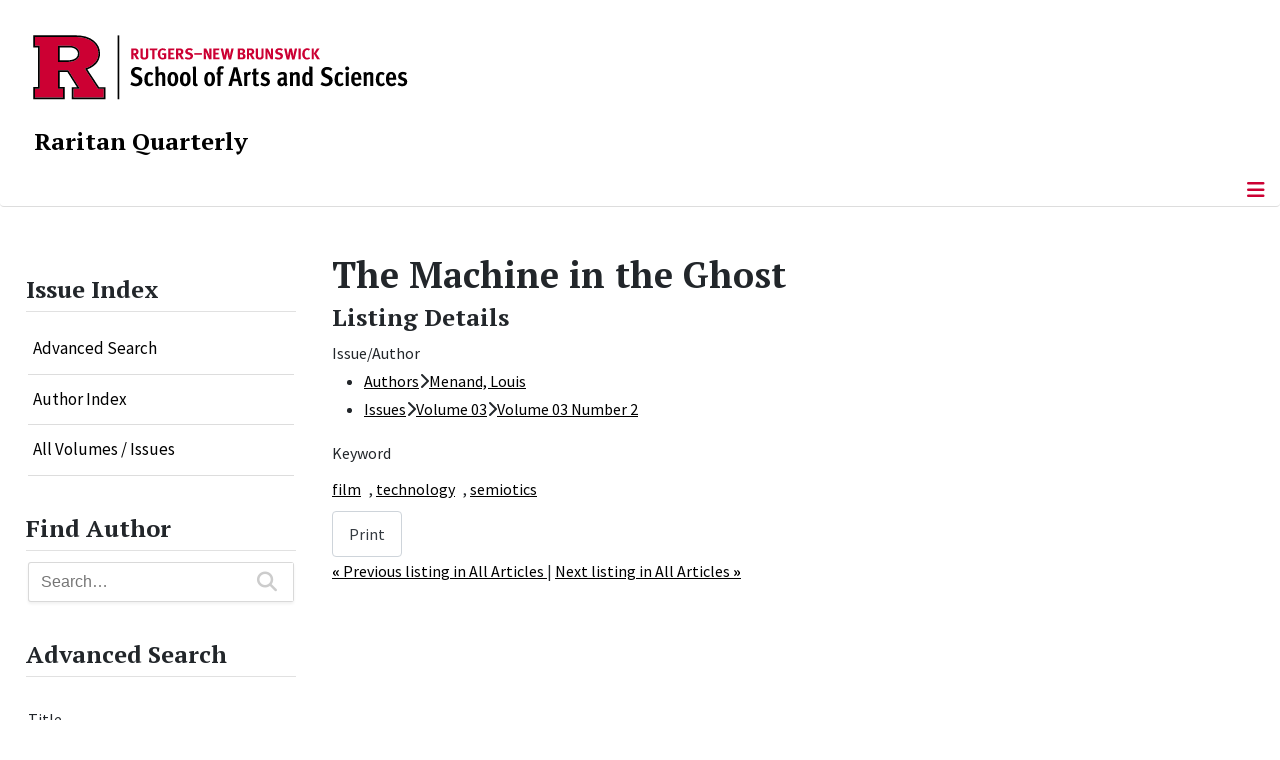

--- FILE ---
content_type: text/html; charset=utf-8
request_url: https://raritanquarterly.rutgers.edu/issue-index/all-articles/458-the-machine-in-the-ghost
body_size: 9429
content:
<!DOCTYPE html>
<html lang="en-gb" dir="ltr">
<head>
	<meta charset="utf-8">
	<meta name="title" content="The Machine in the Ghost">
	<meta name="author" content="Michael T. Van Unen">
	<meta name="viewport" content="width=device-width, initial-scale=1">
	<meta name="description" content="Raritan is a journal of wide-ranging inquiry publishing leading voices on history, literature, politics, and the arts since 1981. Edited by Jackson Lears.">
	<meta name="generator" content="Joomla! - Open Source Content Management">
	<title>The Machine in the Ghost</title>
	<link href="https://raritanquarterly.rutgers.edu/issue-index/all-articles/458-the-machine-in-the-ghost" rel="canonical">
	<link href="/media/templates/site/cassiopeia_sas/images/favicon.ico" rel="alternate icon" type="image/vnd.microsoft.icon">
	<link href="/media/system/images/joomla-favicon-pinned.svg" rel="mask-icon" color="#000">

	<link href="/media/system/css/joomla-fontawesome.min.css?a1e947" rel="lazy-stylesheet"><noscript><link href="/media/system/css/joomla-fontawesome.min.css?a1e947" rel="stylesheet"></noscript>
	<link href="/media/vendor/bootstrap/css/bootstrap.min.css?5.3.8" rel="stylesheet">
	<link href="/media/templates/site/cassiopeia/css/template.min.css?a1e947" rel="stylesheet">
	<link href="/media/templates/site/cassiopeia/css/global/colors_standard.min.css?a1e947" rel="stylesheet">
	<link href="/media/templates/site/cassiopeia/css/vendor/joomla-custom-elements/joomla-alert.min.css?0.4.1" rel="stylesheet">
	<link href="/media/templates/site/cassiopeia_sas/css/user.css?a1e947" rel="stylesheet">
	<link href="/components/com_mtree/templates/SAS-Banyan/template.css" rel="stylesheet">
	<link href="/media/com_mtree/js/jquery.typeahead.css" rel="stylesheet">
	<link href="/media/plg_system_jcepro/site/css/content.min.css?86aa0286b6232c4a5b58f892ce080277" rel="stylesheet">
	<link href="/media/plg_system_jcemediabox/css/jcemediabox.min.css?7d30aa8b30a57b85d658fcd54426884a" rel="stylesheet">
	<link href="/media/com_mtree/js/jquery-ui.css" rel="stylesheet">
	<link href="https://raritanquarterly.rutgers.edu/modules/mod_socialmedia/assets/css/mod_socialmedia.css" rel="stylesheet">
	<style>:root {
		--hue: 214;
		--template-bg-light: #f0f4fb;
		--template-text-dark: #495057;
		--template-text-light: #ffffff;
		--template-link-color: #2a69b8;
		--template-special-color: #001B4C;
		
	}</style>
	<style>
#accordeonck440 { padding:0;margin:0;padding-left: 0px;-moz-border-radius: 0px 0px 0px 0px;-webkit-border-radius: 0px 0px 0px 0px;border-radius: 0px 0px 0px 0px;-moz-box-shadow: 0px 0px 0px 0px #444444;-webkit-box-shadow: 0px 0px 0px 0px #444444;box-shadow: 0px 0px 0px 0px #444444;border-top: none;border-right: none;border-bottom: none;border-left: none; } 
#accordeonck440 li.accordeonck { list-style: none;/*overflow: hidden;*/ }
#accordeonck440 ul[class^="content"] { margin:0;padding:0; }
#accordeonck440 li.accordeonck > span { position: relative; display: block; }
#accordeonck440 li.parent > span span.toggler_icon { top: 0;position: absolute; cursor: pointer; display: block; height: 100%; z-index: 10;right:0; background: url(/media/templates/site/cassiopeia_sas/images/arrow-down.png) center center no-repeat !important;width: 15px;}
#accordeonck440 li.parent.open > span span.toggler_icon { right:0; background: url(/media/templates/site/cassiopeia_sas/images/arrow-up.png) center center no-repeat !important;}
#accordeonck440 li.accordeonck.level2 > span { padding-right: 20px;}
#accordeonck440 li.level2 li.accordeonck > span { padding-right: 20px;}
#accordeonck440 a.accordeonck { display: block;text-decoration: none; color: #000000;font-size: 17px;font-weight: normal;}
#accordeonck440 a.accordeonck:hover { text-decoration: none; color: #CC0033;}
#accordeonck440 li.parent > span a { display: block;/*outline: none;*/ }
#accordeonck440 li.parent.open > span a {  }
#accordeonck440 a.accordeonck > .badge { margin: 0 0 0 5px; }
#accordeonck440 li.level2.parent.open > span span.toggler_icon { background: url(/) center center no-repeat !important;}
#accordeonck440 li.level3.parent.open > span span.toggler_icon { background: url(/) center center no-repeat !important;}
#accordeonck440 li.level1 { padding-top: 5px;padding-bottom: 5px; } 
#accordeonck440 li.level1 > span { border-bottom: #DDDDDD 1px solid ; } 
#accordeonck440 li.level1 > span a { padding-top: 5px;padding-right: 5px;padding-bottom: 5px;padding-left: 5px;color: #000000;font-size: 17px;font-weight: normal; } 
#accordeonck440 li.level1 > span span.accordeonckdesc { font-size: 10px; } 
#accordeonck440 li.level1:hover > span { border-left: #CC0033 5px solid ; } 
#accordeonck440 li.level1:hover > span a { color: #CC0033; } 
#accordeonck440 li.level1.active > span { border-left: #CC0033 5px solid ; } 
#accordeonck440 li.level1.active > span a { color: #CC0033; } 
#accordeonck440 li.level1.active > span { background: #DDDDDD;background-color: #DDDDDD;background: -moz-linear-gradient(top,  #DDDDDD 0%, #DDDDDD 100%);background: -webkit-gradient(linear, left top, left bottom, color-stop(0%,#DDDDDD), color-stop(100%,#DDDDDD)); background: -webkit-linear-gradient(top,  #DDDDDD 0%,#DDDDDD 100%);background: -o-linear-gradient(top,  #DDDDDD 0%,#DDDDDD 100%);background: -ms-linear-gradient(top,  #DDDDDD 0%,#DDDDDD 100%);background: linear-gradient(top,  #DDDDDD 0%,#DDDDDD 100%);  } 
#accordeonck440 li.level1.active > span a {  } 
#accordeonck440 li.level1 > ul { background: #DDDDDD;background-color: #DDDDDD;background: -moz-linear-gradient(top,  #DDDDDD 0%, #DDDDDD 100%);background: -webkit-gradient(linear, left top, left bottom, color-stop(0%,#DDDDDD), color-stop(100%,#DDDDDD)); background: -webkit-linear-gradient(top,  #DDDDDD 0%,#DDDDDD 100%);background: -o-linear-gradient(top,  #DDDDDD 0%,#DDDDDD 100%);background: -ms-linear-gradient(top,  #DDDDDD 0%,#DDDDDD 100%);background: linear-gradient(top,  #DDDDDD 0%,#DDDDDD 100%);  } 
#accordeonck440 li.level2 > span { background: #DDDDDD;background-color: #DDDDDD;background: -moz-linear-gradient(top,  #DDDDDD 0%, #DDDDDD 100%);background: -webkit-gradient(linear, left top, left bottom, color-stop(0%,#DDDDDD), color-stop(100%,#DDDDDD)); background: -webkit-linear-gradient(top,  #DDDDDD 0%,#DDDDDD 100%);background: -o-linear-gradient(top,  #DDDDDD 0%,#DDDDDD 100%);background: -ms-linear-gradient(top,  #DDDDDD 0%,#DDDDDD 100%);background: linear-gradient(top,  #DDDDDD 0%,#DDDDDD 100%);  } 
#accordeonck440 li.level2 > span a { padding-top: 5px;padding-bottom: 5px;padding-left: 15px;color: #000000;font-size: 16px; } 
#accordeonck440 li.level2:hover > span {  } 
#accordeonck440 li.level2:hover > span a { color: #000000; } 
#accordeonck440 li.level2.active > span {  } 
#accordeonck440 li.level2.active > span a { color: #000000; } 
#accordeonck440 li.level2 ul[class^="content"] { background: #DDDDDD;background-color: #DDDDDD;background: -moz-linear-gradient(top,  #DDDDDD 0%, #DDDDDD 100%);background: -webkit-gradient(linear, left top, left bottom, color-stop(0%,#DDDDDD), color-stop(100%,#DDDDDD)); background: -webkit-linear-gradient(top,  #DDDDDD 0%,#DDDDDD 100%);background: -o-linear-gradient(top,  #DDDDDD 0%,#DDDDDD 100%);background: -ms-linear-gradient(top,  #DDDDDD 0%,#DDDDDD 100%);background: linear-gradient(top,  #DDDDDD 0%,#DDDDDD 100%);  } 
#accordeonck440 li.level2 li.accordeonck > span {  } 
#accordeonck440 li.level2 li.accordeonck > span a { padding-top: 5px;padding-bottom: 5px;padding-left: 25px;color: #636363; } 
#accordeonck440 li.level2 li.accordeonck:hover > span {  } 
#accordeonck440 li.level2 li.accordeonck:hover > span a { color: #000000; } 
#accordeonck440 li.level2 li.accordeonck.active > span {  } 
#accordeonck440 li.level2 li.accordeonck.active > span a { color: #000000; } ul#accordeonck440 li.accordeonck.level1.active {
    background:#ddd; 
}

ul#accordeonck440 li.accordeonck.level1.active a {
    font-weight: bold;
}

a.accordeonck.isactive {
    font-weight: bold;
}

.accordeonck li.parent > span span.toggler_icon {
    z-index: 9 !important;
}

ul#accordeonck440 li.accordeonck.level1 {
    padding-top: 0px;
    padding-bottom: 0px;
 }

ul#accordeonck440 li.level1 > span {
    min-height: 50.75px;
}

ul#accordeonck440 li.level1 > span a {
    padding-top: 10px;
accordeonck440 li.accordeonck.level1.active {
    background:#ddd; 
}

accordeonck440 li.accordeonck.level1.active a {
    font-weight: bold;
}

a.accordeonck.isactive {
    font-weight: bold;
}

.accordeonck li.parent > span span.toggler_icon {
    z-index: 9 !important;
}

accordeonck440 li.accordeonck.level1 {
    padding-top: 0px;
    padding-bottom: 0px;
 }

accordeonck440 li.level1 > span {
    min-height: 50.75px;
}

accordeonck440 li.level1 > span a {
    padding-top: 10px;
#accordeonck440 ul[class^="content"] {
	display: none;
}

#accordeonck440 .toggler_icon {
	top: 0;
}</style>

	<script src="/media/vendor/metismenujs/js/metismenujs.min.js?1.4.0" defer></script>
	<script src="/media/vendor/jquery/js/jquery.min.js?3.7.1"></script>
	<script src="/media/legacy/js/jquery-noconflict.min.js?504da4"></script>
	<script src="/media/vendor/skipto/js/skipto.min.js?4.1.7" defer></script>
	<script src="/media/templates/site/cassiopeia/js/mod_menu/menu-metismenu.min.js?a1e947" defer></script>
	<script src="/media/mod_menu/js/menu.min.js?a1e947" type="module"></script>
	<script type="application/json" class="joomla-script-options new">{"skipto-settings":{"settings":{"skipTo":{"enableActions":false,"enableHeadingLevelShortcuts":false,"accesskey":"9","displayOption":"popup","buttonLabel":"Keyboard Navigation","buttonTooltipAccesskey":"Access key is $key","landmarkGroupLabel":"Landmarks","headingGroupLabel":"Page Outline","mofnGroupLabel":" ($m of $n)","headingLevelLabel":"Heading level","mainLabel":"Main","searchLabel":"Search","navLabel":"Navigation","regionLabel":"Region","asideLabel":"Aside","footerLabel":"Footer","headerLabel":"Header","formLabel":"Form","msgNoLandmarksFound":"No landmarks to skip to","msgNoHeadingsFound":"No headings to skip to","headings":"h1, h2, h3","landmarks":"main, nav, search, aside, header, footer, form"}}},"joomla.jtext":{"ERROR":"Error","MESSAGE":"Message","NOTICE":"Notice","WARNING":"Warning","JCLOSE":"Close","JOK":"OK","JOPEN":"Open"},"system.paths":{"root":"","rootFull":"https:\/\/raritanquarterly.rutgers.edu\/","base":"","baseFull":"https:\/\/raritanquarterly.rutgers.edu\/"},"csrf.token":"69796c92c98bb1123be8829cb87c65e9"}</script>
	<script src="/media/system/js/core.min.js?a3d8f8"></script>
	<script src="/media/templates/site/cassiopeia/js/template.min.js?a1e947" type="module"></script>
	<script src="/media/vendor/bootstrap/js/offcanvas.min.js?5.3.8" type="module"></script>
	<script src="/media/system/js/messages.min.js?9a4811" type="module"></script>
	<script src="/media/com_mtree/js/vote.js"></script>
	<script src="/media/com_mtree/js/jquery.fancybox.js"></script>
	<script src="/media/com_mtree/js/jquery.typeahead.min.js"></script>
	<script src="/media/plg_system_jcemediabox/js/jcemediabox.min.js?7d30aa8b30a57b85d658fcd54426884a"></script>
	<script src="/media/com_accordeonmenuck/assets/accordeonmenuck.js"></script>
	<script src="/media/com_accordeonmenuck/assets/jquery.easing.1.3.js"></script>
	<script src="/media/com_mtree/js/jquery-ui.custom.min.js"></script>
	<script>var mtoken="69796c92c98bb1123be8829cb87c65e9";
var JURI_ROOT="https://raritanquarterly.rutgers.edu/";
var ratingImagePath="/media/com_mtree/images/";
var langRateThisListing="Rate this listing";
var ratingText=new Array();
ratingText[5]="Excellent!";
ratingText[4]="Good";
ratingText[3]="Average";
ratingText[2]="Fair";
ratingText[1]="Very Poor";
</script>
	<script>jQuery(document).ready(function(){WfMediabox.init({"base":"\/","theme":"standard","width":"900","height":"900","lightbox":1,"shadowbox":0,"icons":0,"overlay":1,"overlay_opacity":0.8000000000000000444089209850062616169452667236328125,"overlay_color":"#000000","transition_speed":500,"close":2,"labels":{"close":"Close","next":"Next","previous":"Previous","cancel":"Cancel","numbers":"{{numbers}}","numbers_count":"{{current}} of {{total}}","download":"Download"},"swipe":true,"expand_on_click":true});});</script>
	<script>jQuery(document).ready(function(jQuery){new Accordeonmenuck('#accordeonck440', {fadetransition : false,eventtype : 'click',transition : 'linear',menuID : 'accordeonck440',defaultopenedid : '',activeeffect : '',showcounter : '',showactive : '1',closeothers : '1',duree : 500});}); </script>
	<meta property="og:site_name" content="Raritan: A Quarterly Review | Rutgers, The State University of New Jersey"/>
	<meta property="og:title" content="The Machine in the Ghost"/>
	<meta property="og:description" content="Raritan is a journal of wide-ranging inquiry publishing leading voices on history, literature, politics, and the arts since 1981. Edited by Jackson Lears."/>
	<meta property="og:url" content="https://raritanquarterly.rutgers.edu/issue-index/all-articles/458-the-machine-in-the-ghost"/>
	<meta property="og:locale" content="en_GB" class="4SEO_ogp_tag">
	<meta property="og:url" content="https://raritanquarterly.rutgers.edu/issue-index/all-articles/458-the-machine-in-the-ghost" class="4SEO_ogp_tag">
	<meta property="og:site_name" content="Raritan: A Quarterly Review | Rutgers, The State University of New Jersey" class="4SEO_ogp_tag">
	<meta property="og:type" content="article" class="4SEO_ogp_tag">
	<meta property="og:title" content="The Machine in the Ghost" class="4SEO_ogp_tag">
	<meta property="og:description" content="Raritan is a journal of wide-ranging inquiry publishing leading voices on history, literature, politics, and the arts since 1981. Edited by Jackson Lears." class="4SEO_ogp_tag">
	<meta property="fb:app_id" content="966242223397117" class="4SEO_ogp_tag">
	<meta name="twitter:card" content="summary" class="4SEO_tcards_tag">
	<meta name="twitter:url" content="https://raritanquarterly.rutgers.edu/issue-index/all-articles/458-the-machine-in-the-ghost" class="4SEO_tcards_tag">
	<meta name="twitter:title" content="The Machine in the Ghost" class="4SEO_tcards_tag">
	<meta name="twitter:description" content="Raritan is a journal of wide-ranging inquiry publishing leading voices on history, literature, politics, and the arts since 1981. Edited by Jackson Lears." class="4SEO_tcards_tag">

<!-- Global site tag (gtag.js) - Google Analytics -->
<script async src="https://www.googletagmanager.com/gtag/js?id=G-ECJ5628S1H"></script>

<script>
window.dataLayer = window.dataLayer || [];function gtag(){dataLayer.push(arguments);}gtag('js', new Date()); gtag('config', 'G-ECJ5628S1H');
</script>
	<meta name="robots" content="max-snippet:-1, max-image-preview:large, max-video-preview:-1" class="4SEO_robots_tag">
	<script type="application/ld+json" class="4SEO_structured_data_breadcrumb">{
    "@context": "http://schema.org",
    "@type": "BreadcrumbList",
    "itemListElement": [
        {
            "@type": "listItem",
            "position": 1,
            "name": "Home",
            "item": "https://raritanquarterly.rutgers.edu/"
        },
        {
            "@type": "listItem",
            "position": 2,
            "name": "Issue Index",
            "item": "https://raritanquarterly.rutgers.edu/issue-index"
        },
        {
            "@type": "listItem",
            "position": 3,
            "name": "All Articles",
            "item": "https://raritanquarterly.rutgers.edu/issue-index/all-articles"
        },
        {
            "@type": "listItem",
            "position": 4,
            "name": "The Machine in the Ghost",
            "item": "https://raritanquarterly.rutgers.edu/issue-index/all-articles/458-the-machine-in-the-ghost"
        }
    ]
}</script></head>

<body class="site com_mtree wrapper-static view-listcats no-layout task-viewlink itemid-321 has-sidebar-left">
	<header class="header container-header full-width">

		      
            
        			<div class="container-rutgers-menu full-width ">
				<div class="rutgers-menu no-card  d-none d-lg-block">
        <ul class="mod-menu mod-list nav navbar-sas-ru">
<li class="nav-item item-894"><a href="https://sas.rutgers.edu/about/events/upcoming-events" target="_blank" rel="noopener noreferrer">SAS Events</a></li><li class="nav-item item-895"><a href="https://sas.rutgers.edu/about/news" target="_blank" rel="noopener noreferrer">SAS News</a></li><li class="nav-item item-126"><a href="http://www.rutgers.edu" target="_blank" rel="noopener noreferrer">rutgers.edu</a></li><li class="nav-item item-128"><a href="http://sas.rutgers.edu" target="_blank" rel="noopener noreferrer">SAS</a></li><li class="nav-item item-129"><a href="https://search.rutgers.edu/people" target="_blank" rel="noopener noreferrer">Search People</a></li><li class="nav-item item-645"><a href="/search-website" ><img src="/media/templates/site/cassiopeia_sas/images/search-magnifying-glass.PNG" alt="" width="25" height="24" loading="lazy"><span class="image-title visually-hidden">Search Website</span></a></li></ul>
</div>

			</div>
		
        			<div class="container-sas-branding ">
				<div class="sas-branding no-card ">
        
<div id="mod-custom435" class="mod-custom custom">
    <div class="container-logo">
<div class="row">
<div><a href="https://sas.rutgers.edu" target="_blank" rel="noopener"><img alt="Rutgers - New Brunswick School of Arts and Sciences logo" class="theme-image" /></a></div>
</div>
</div>
<div class="container-unit">
<div class="row">
<div class="col title-unit"><a href="/." class="no-underline no-hover">Raritan Quarterly</a></div>
</div>
</div></div>
</div>

			</div>
		      
					<div class="grid-child">
				<div class="navbar-brand">
					<a class="brand-logo" href="/">
						<img class="logo d-inline-block" loading="eager" decoding="async" src="/media/templates/site/cassiopeia/images/logo.svg" alt="Raritan: A Quarterly Review | Rutgers, The State University of New Jersey">					</a>
									</div>
			</div>
		      
      
		
					<div class="container-banner full-width">
				<div class="banner card menu-bar">
        <div class="card-body">
                <nav class="navbar navbar-expand-lg">
    <button class="navbar-toggler navbar-toggler-right" type="button" data-bs-toggle="offcanvas" data-bs-target="#navbar434" aria-controls="navbar434" aria-expanded="false" aria-label="Toggle Navigation">
        <span class="icon-menu" aria-hidden="true"></span>
    </button>
    <div class="offcanvas offcanvas-start" id="navbar434">
        <div class="offcanvas-header">
            <button type="button" class="btn-close btn-close-black" data-bs-dismiss="offcanvas" aria-label="Close"></button>

 
        </div>
        <div class="offcanvas-body">
         <div class="d-lg-none mt-3">
                <div class="moduletable ">
        
<div id="mod-custom436" class="mod-custom custom">
    <p style="text-align: center;"><a href="https://sas.rutgers.edu" target="_blank" rel="noopener"><img alt="Rutgers - New Brunswick School of Arts and Sciences logo" class="theme-image" style="max-width: 80%;" /></a><br /><a href="/." class="no-underline no-hover title-unit">Raritan Quarterly</a></p>
<p><a href="/./search-website"><img src="/media/templates/site/cassiopeia_sas/images/search-magnifying-glass.PNG" alt="Search" style="display: block; margin-left: auto; margin-right: auto;" /></a></p></div>
</div>
            </div>

            <ul class="mod-menu mod-menu_dropdown-metismenu metismenu mod-list navbar navbar-nav dropdown sas-main-menu">
<li class="metismenu-item item-302 level-1 divider deeper parent"><button class="mod-menu__separator separator mm-collapsed mm-toggler mm-toggler-nolink" aria-haspopup="true" aria-expanded="false">About</button><ul class="mm-collapse"><li class="metismenu-item item-300 level-2"><a href="/aboutus/masthead" >Masthead</a></li><li class="metismenu-item item-303 level-2"><a href="/aboutus/submissions" >Submissions</a></li><li class="metismenu-item item-304 level-2"><a href="/aboutus/advertising" >Advertising</a></li><li class="metismenu-item item-305 level-2"><a href="/aboutus/news-notes" >News &amp; Notes</a></li><li class="metismenu-item item-344 level-2"><a href="/aboutus/history" >History</a></li><li class="metismenu-item item-306 level-2"><a href="/aboutus/forthcoming" >Forthcoming</a></li></ul></li><li class="metismenu-item item-662 level-1"><a href="/current-issue" >Current Issue</a></li><li class="metismenu-item item-488 level-1"><a href="/current-exhibit" >Current Exhibit</a></li><li class="metismenu-item item-661 level-1"><a href="/editors-notes" >Editor's Notes</a></li><li class="metismenu-item item-660 level-1"><a href="/gallery" >Gallery</a></li><li class="metismenu-item item-309 level-1 active deeper parent"><a href="/issue-index" >Issue Index</a><button class="mm-collapsed mm-toggler mm-toggler-link" aria-haspopup="true" aria-expanded="false" aria-label="Issue Index"></button><ul class="mm-collapse"><li class="metismenu-item item-323 level-2"><a href="/issue-index/find-article/advanced-search" >Advanced Search</a></li><li class="metismenu-item item-320 level-2"><a href="/issue-index/author-index" >Author  Index</a></li><li class="metismenu-item item-322 level-2"><a href="/issue-index/all-volumes-issues" >All Volumes / Issues</a></li></ul></li><li class="metismenu-item item-425 level-1"><a href="/raritan-imprint" >Raritan Imprint</a></li><li class="metismenu-item item-307 level-1"><a href="/contact-us" >Contact</a></li></ul>


        </div>
    </div>
</nav>    </div>
</div>

			</div>
		

	</header>

<main>
  
  
  
	<div class="site-grid">

		
		
		
					<div class="grid-child container-sidebar-left">
				<div class="sidebar-left card ">
            <h3 class="card-header ">Issue Index</h3>        <div class="card-body">
                <div class="accordeonck-wrap " data-id="accordeonck440">
<ul class="menu" id="accordeonck440">
<li id="item-323" class="accordeonck item323 first level1 " data-level="1" ><span class="accordeonck_outer "><a class="accordeonck " href="/issue-index/find-article/advanced-search" >Advanced Search<span class="accordeonckdesc"></span></a></span></li><li id="item-320" class="accordeonck item320 level1 " data-level="1" ><span class="accordeonck_outer "><a class="accordeonck " href="/issue-index/author-index" >Author  Index<span class="accordeonckdesc"></span></a></span></li><li id="item-322" class="accordeonck item322 level1 " data-level="1" ><span class="accordeonck_outer "><a class="accordeonck " href="/issue-index/all-volumes-issues" >All Volumes / Issues<span class="accordeonckdesc"></span></a></span></li></ul></div>
    </div>
</div>
<div class="sidebar-left card ">
            <h3 class="card-header ">Find Author</h3>        <div class="card-body">
                <script>
	jQuery(function() {
		jQuery('#mod_mt_search_searchword277').typeahead({
			source: {
								"Categories": {
					url: [
						{
							type: "POST",
							url: "https://raritanquarterly.rutgers.edu/?option=com_mtree&task=search.completion&format=json&cat_id=85&Itemid=324&type=category",
							data: {searchword: "{{query}}" }
						}],
					template: '<span class="row">' +
						'<span class="catname">{{cat_name}}</span>' +
						"</span>",
					display: "cat_name"
				},
								"Listings": {
					url: [
						{
							type: "POST",
							url: "https://raritanquarterly.rutgers.edu/?option=com_mtree&task=search.completion&format=json&cat_id=85&Itemid=324&type=listing",
							data: {searchword: "{{query}}" }
						}]
				}
			},
			template: '<span class="row">' +
								'<span class="name col gx-0">{{link_name}}</span>' +
				"</span>",
			callback: {
				onClickAfter: function (node, a, item, event) {
					window.location.href = item.href;
				}
			},
			display: ["link_name"],
			dynamic: true,
			maxItem: 8,
			maxItemPerGroup: 8,
			minLength: 1,
			group: true
		});
	});
</script>
<form action="/all-listings/search?searchword=" method="post" class="mt-search-form form-inline search" id="mod_mt_search277">
	<div class="typeahead__container">
		<div class="typeahead__field">
			<div class="typeahead__query">
				<input type="search"
					id="mod_mt_search_searchword277"
					name="searchword"
					maxlength="20"
					value=""
					placeholder="Search…"
					autocomplete="off"
				>
			</div>
						<div class="typeahead__button">
				<button type="submit" class="mt-search-button">
					<i class="fas fa-search fa-lg"></i>
				</button>
			</div>
					</div>
	</div>

	
	<input type="hidden" name="option" value="com_mtree" />
	<input type="hidden" name="Itemid" value="324" />
	<input type="hidden" name="task" value="search" />
			<input type="hidden" name="search_cat" value="1" />
				<input type="hidden" name="cat_id" value="85" />
	</form>
    </div>
</div>
<div class="sidebar-left card ">
            <h3 class="card-header ">Advanced Search</h3>        <div class="card-body">
                <div class="search">
	<form action="/issue-index/all-articles/458-the-machine-in-the-ghost?cat_id=1007" method="get" name="modMtFilterForm0" id="modMtFilterForm0">
		<div id="modMtFilter0" class="mt-form-layout modMtFilter">
			<div id="modFilterField_1" class="control-group mfieldtype_corename"><label class="control-label">Title</label><div class="filterinput controls"><input type="text" name="link_name" class="form-control required" id="filter_cf1" size="50" /></div></div><div id="modFilterField_28" class="control-group mfieldtype_mtags"><label class="control-label">Keyword</label><div class="filterinput controls"><input type="text" name="cf28" class="form-control" id="filter_cf28" size="40" /></div></div>				<span class="button-send"><button type="submit" class="btn btn-primary" onclick="javascript:var cookie = document.cookie.split(';');for(var i=0;i < cookie.length;i++) {var c = cookie[i];while (c.charAt(0)==' '){c = c.substring(1,c.length);}var name = c.split('=')[0];if( name.substr(0,35) == 'com_mtree_mfields_searchFieldValue_'){document.cookie = name + '=;';}}">Search</button></span>
							<span class="button-reset"><button type="button" class="btn btn-secondary" onclick="javascript:var form=jQuery('form[name=modMtFilterForm0] input,form[name=modMtFilterForm0] select');form.each(function(index,el) {if(el.type=='checkbox'||el.type=='radio'){el.checked=false;} if(el.type=='text'){el.value='';}if(el.type=='select-one'||el.type=='select-multiple'){el.selectedIndex='';}if (el.type == 'hidden' && el.className.indexOf('slider-')>=0) {var s = jQuery('.' + el.className + '.ui-slider');s.slider('values', [s.slider('option', 'min'), s.slider('option', 'max')]);el.value = '';}});jQuery('form[name=modMtFilterForm0]').trigger('submit');var cookie = document.cookie.split(';');for(var i=0;i < cookie.length;i++) {var c = cookie[i];while (c.charAt(0)==' '){c = c.substring(1,c.length);}var name = c.split('=')[0];if( name.substr(0,35) == 'com_mtree_mfields_searchFieldValue_'){document.cookie = name + '=;';}}">Reset</button></span>
			
		</div>

		<input type="hidden" name="option" value="com_mtree" />
		<input type="hidden" name="task" value="listall" />
		<input type="hidden" name="cat_id" value="0" />
		<input type="hidden" name="Itemid" value="" />
			</form>
</div>    </div>
</div>

			</div>
		
		<div class="grid-child container-component">
			
			
			<div id="system-message-container" aria-live="polite"></div>


				<div class="mt-page-listing" >
	<div class="mt-page-ld-style-2">
<!-- Listing Details Style 2 -->
<div id="listing" class="link-id-458 cat-id-1007 tlcat-id-1007">
<h1 class="row align-items-start gx-0"><div class="col-sm-11"><span itemprop="name">The Machine in the Ghost </span></div>	<div class="col-sm-1"></div>
</h1>
<div class="row gx-4"><div class="col-lg-7"><div class="listing-desc"><span itemprop="description"></span></div></div><div class="col-lg-5"><h3 class="listing_details">Listing Details</h3>
<div class="fields">
<div class="row gx-0"><div id="field_329" class="col-lg-12 mt-ld-field mfieldtype_category" ><div class="caption">Issue/Author</div><div class="output"><ul><li><span class="pathway"><a href="/component/mtree/?Itemid=320">Authors</a><span class="arrow"><i class="fas fa-chevron-right"></i></span><a href="/issue-index/author-index/menand-louis">Menand, Louis</a> </span></li><li><span class="pathway"><a href="/component/mtree/?Itemid=322">Issues</a><span class="arrow"><i class="fas fa-chevron-right"></i></span><a href="/component/mtree/volume-03?Itemid=324">Volume 03</a><span class="arrow"><i class="fas fa-chevron-right"></i></span><a href="/issue-index/all-volumes-issues/volume-03/volume-03-number-2">Volume 03 Number 2</a> </span></li><ul></div></div></div><div class="row gx-0"><div id="field_28" class="col-lg-12 mt-ld-field mfieldtype_mtags" ><div class="caption">Keyword</div><div class="output"><a rel="tag" class="tag mt-field-28-value-film" href="/all-listings/browse-by/tags?value=film">film</a>, <a rel="tag" class="tag mt-field-28-value-technology" href="/all-listings/browse-by/tags?value=technology">technology</a>, <a rel="tag" class="tag mt-field-28-value-semiotics" href="/all-listings/browse-by/tags?value=semiotics">semiotics</a></div></div></div></div></div></div>	<div class="row">
	<div class="col-lg-12 actions">
				<a href="/issue-index/all-articles/458-the-machine-in-the-ghost/print" onclick="javascript:void window.open(this.href, 'win2', 'status=no,toolbar=no,scrollbars=yes,titlebar=no,menubar=no,resizable=yes,width=640,height=480,directories=no,location=no'); return false;" title="Print" class="btn btn-secondary" rel="nofollow">Print</a></div>
		</div></div></div>		<div class="navigate-adjacent-listing">
			<a href="/issue-index/all-articles/458-the-machine-in-the-ghost/previous-listing">
				<strong>&laquo;</strong> Previous listing in All Articles			</a>
			|
			<a href="/issue-index/all-articles/458-the-machine-in-the-ghost/next-listing">
				Next listing in All Articles <strong>&raquo;</strong> 			</a>
		</div>
		</div>

          		          		          				</div>

		
		
		      
      
      		      
      			</div>

	  
  
	
	  
</main>

<footer class="container-footer footer full-width">
  
  			<sas-footer-identity class=" grid-child container-sas-footer-identity full-width-v2">
			<div class=" sas-footer-identity">
				<div class="sas-footer-identity no-card sas-footer-logo-left sas-footer-logo-left sas-branding">
        
<div id="mod-custom437" class="mod-custom custom">
    <p><img src="/media/templates/site/cassiopeia_sas/images/RNBSAS_H_WHITE.png" alt="Rutgers - New Brunswick School of Arts and Sciences logo" width="300" style="margin-top: 10px; margin-left: 15px; margin-bottom: 10px;" loading="lazy" /></p></div>
</div>
<div class="sas-footer-identity no-card ">
        <ul class="mod-menu mod-menu_dropdown-metismenu metismenu mod-list mod-menu mod-list nav navbar-sas-ru sas-footer-menu sas-footer-menu-right">
<li class="metismenu-item item-894 level-1"><a href="https://sas.rutgers.edu/about/events/upcoming-events" target="_blank" rel="noopener noreferrer">SAS Events</a></li><li class="metismenu-item item-895 level-1"><a href="https://sas.rutgers.edu/about/news" target="_blank" rel="noopener noreferrer">SAS News</a></li><li class="metismenu-item item-126 level-1"><a href="http://www.rutgers.edu" target="_blank" rel="noopener noreferrer">rutgers.edu</a></li><li class="metismenu-item item-128 level-1"><a href="http://sas.rutgers.edu" target="_blank" rel="noopener noreferrer">SAS</a></li><li class="metismenu-item item-129 level-1"><a href="https://search.rutgers.edu/people" target="_blank" rel="noopener noreferrer">Search People</a></li><li class="metismenu-item item-645 level-1"><a href="/search-website" ><img src="/media/templates/site/cassiopeia_sas/images/search-magnifying-glass.PNG" alt="" width="25" height="24" loading="lazy"><span class="image-title visually-hidden">Search Website</span></a></li></ul>
</div>

			</div>
		</sas-footer-identity>
	
         
 <!-- Display any module in the footer position from the sites -->         
<div class="grid-child">
<!--2025-01 LG: Display Rutgers Menu from rutgers file -->              
<div><h2 class="footer-title">Connect with Rutgers</h2>
<ul  class="list-unstyled">
<li><a href="https://newbrunswick.rutgers.edu/" target="_blank" >Rutgers New Brunswick</a>
<li><a href="https://www.rutgers.edu/news" target="blank">Rutgers Today</a>
<li><a href="https://my.rutgers.edu/uxp/login" target="_blank">myRutgers</a>
<li><a href="https://scheduling.rutgers.edu/scheduling/academic-calendar" target="_blank">Academic Calendar</a>
<li><a href="https://classes.rutgers.edu//soc/#home" target="_blank">Rutgers Schedule of Classes</a>
<li><a href="https://emnb.rutgers.edu/one-stop-overview/" target="_blank">One Stop Student Service Center</a>
<li><a href="https://rutgers.campuslabs.com/engage/events/" target="_blank">getINVOLVED</a>
<li><a href="https://admissions.rutgers.edu/visit-rutgers" target="_blank">Plan a Visit</a>
</ul>
</div> 
  <!--2025-01 LG: Display SAS Menu from SAS file -->              
  <div>
    <h2 class="footer-title">Explore SAS</h2>
<ul  class="list-unstyled">
<li><a href="https://sas.rutgers.edu/academics/majors-minors" target="blank">Majors and Minors</a>
<li><a href="https://sas.rutgers.edu/academics/areas-of-study" target="_blank" >Departments and Programs</a>
<li><a href="https://sas.rutgers.edu/academics/centers-institutes" target="_blank">Research Centers and Institutes</a>
<li><a href="https://sas.rutgers.edu/about/sas-offices" target="_blank">SAS Offices</a>  
<li><a href="https://sas.rutgers.edu/giving" target="_blank">Support SAS</a>
</ul>
</div> 
  
<!--2025-01 LG: Display NOTICES Menu from NOTICES file -->              
<div>
<h2 class="footer-title">Notices</h2>
<ul class="list-unstyled">
<li><a href="https://www.rutgers.edu/status" target="_blank" >University Operating Status</a>
</ul>
<hr>
<ul  class="list-unstyled">
<li><a href="https://www.rutgers.edu/privacy-statement" target="blank">Privacy</a>
</ul>
</div> 
                 <div class="moduletable ">
            <h3 class="title">Quick Links</h3>        
<div id="mod-custom100" class="mod-custom custom">
    <p><a href="http://sis.rutgers.edu/soc" target="_blank" rel="noopener">Schedule of Classes</a><br /><a href="http://www.sashonors.rutgers.edu/component/weblinks/weblink/3" target="_blank" rel="noopener">Libraries</a><br /><a href="https://sims.rutgers.edu/webreg/" target="_blank" rel="noopener">Webreg</a><br /><a href="https://sims.rutgers.edu/csp/" target="_blank" rel="noopener">Course Schedule Planner</a><br /><a href="http://sasundergrad.rutgers.edu/academics/requirements/core" target="_blank" rel="noopener">SAS Core Curriculum</a></p></div>
</div>
<div class="moduletable ">
            <h3 class="title">Contact Us</h3>        
<div id="mod-custom102" class="mod-custom custom">
    <p>Raritan Quarterly<br />31 Mine Street<br /> New Brunswick, NJ 08901<br />phone: 848.932.7887<br />email: rqr@sas.rutgers.edu</p></div>
</div>

	</div>

<!-- Display Social Media Module -->    
			<socialmedia class="container-sas-socialmedia  full-width">
      	 		<div class="wrapper-socialmedia">
				<div class="grid-child sas-socialmedia">
					

	<table style="margin-left: 10px; margin-right: auto; max-width: 95%; margin-top: 20px; margin-bottom: 20px;" class="table-horizontal-socialmedia">
		<tbody>
			<tr>
				
								<td style="width: 22px;"><img alt="Twitter" src="/modules/mod_socialmedia/assets/images/socialMediaIcon_Twitter.png" height="20" width="20" /></td>
				<td style="width: 80px;"><a style="padding: 2px 5px;" href="https://twitter.com/RaritanQR" target="_blank">Twitter</a></td>
				
				
				
				
				
				
				
			</tr>
		</tbody>
	</table>


            			</div>
			</div>
		</socialmedia>
	 

<!--Display Footer Menu -->  
          
			<sas-footer-menu class="container-sas-footer-menu full-width">
			<div class="sas-footer-menu">
				<ul class="mod-menu mod-menu_dropdown-metismenu metismenu mod-list navbar navbar-nav dropdown sas-footer-menu">
<li class="metismenu-item item-165 level-1"><a href="/" >Home</a></li><li class="metismenu-item item-145 level-1"><a href="/sitemap?view=html&amp;id=1" >Sitemap</a></li><li class="metismenu-item item-275 level-1"><a href="https://raritanquarterly.rutgers.edu/?morequest=sso&amp;idp=urn:mace:incommon:rutgers.edu" >Login</a></li><li class="metismenu-item item-646 level-1"><a href="/search-site" >Search Website</a></li></ul>

			</div>
		</sas-footer-menu>
	

<!-- Display Copyright -->
		<copyright class="container-sas-copyright  full-width">
			<div class="sas-copyright">

<!--2025-01 LG: Display Copyright Text from copyright text file -->              
<p>
    <!-- paragraph 1 of copy right - information -->
<p style="text-align: center;">Rutgers is an equal access/equal opportunity institution. Individuals with disabilities are encouraged to direct suggestions, comments, or complaints concerning any<br />
accessibility issues with Rutgers websites to <a href='mailto:accessibility@rutgers.edu'>accessibility@rutgers.edu</a> or complete the <a href='https://it.rutgers.edu/it-accessibility-initiative/barrierform/'  rel='nofollow' target='_blank'>Report Accessibility Barrier / Provide Feedback</a> form.</p>
    <!-- paragraph 2 of copy right - information -->
<p style="text-align: center;"><a href='https://www.rutgers.edu/copyright-information' rel='nofollow' target='_blank'>Copyright ©<script>document.write(new Date().getFullYear())</script></a>, <a href='https://www.rutgers.edu/' rel='nofollow' target='_blank'>Rutgers, The State University of New Jersey</a>. All rights reserved.  <a href='https://ithelp.sas.rutgers.edu/' rel='nofollow' target='_blank'>Contact webmaster</a></p>
<p>&nbsp;</p>

</p>

<!-- Display back to top link -->              
			<a href="#top" id="back-top" class="back-to-top-link" aria-label="Back to Top">
			<span class="icon-arrow-up icon-fw" aria-hidden="true"></span>
		</a>

	

</footer>
<noscript class="4SEO_cron">
    <img aria-hidden="true" alt="" style="position:absolute;bottom:0;left:0;z-index:-99999;" src="https://raritanquarterly.rutgers.edu/index.php/_wblapi?nolangfilter=1&_wblapi=/forseo/v1/cron/image/" data-pagespeed-no-transform data-speed-no-transform />
</noscript>
<script class="4SEO_cron" data-speed-no-transform >setTimeout(function () {
        var e = document.createElement('img');
        e.setAttribute('style', 'position:absolute;bottom:0;right:0;z-index:-99999');
        e.setAttribute('aria-hidden', 'true');
        e.setAttribute('src', 'https://raritanquarterly.rutgers.edu/index.php/_wblapi?nolangfilter=1&_wblapi=/forseo/v1/cron/image/' + Math.random().toString().substring(2) + Math.random().toString().substring(2)  + '.svg');
        document.body.appendChild(e);
        setTimeout(function () {
            document.body.removeChild(e)
        }, 3000)
    }, 3000);
</script>
</body>
</html>


--- FILE ---
content_type: application/javascript
request_url: https://raritanquarterly.rutgers.edu/media/com_accordeonmenuck/assets/accordeonmenuck.js
body_size: 1510
content:
/**
 * @copyright	Copyright (C) 2012 Cedric KEIFLIN alias ced1870
 * https://www.joomlack.fr
 * Module Accordeon CK
 * @license		GNU/GPL
 * */

(function($) {

	//define the defaults for the plugin and how to call it
	var Accordeonmenuck = function (container, options) {
		//set default options
		var defaults = {
			eventtype: 'click',
			fadetransition: false, // pas encore implemente
			transition: 'linear',
			duree: 500,
			imageplus: 'modules/mod_accordeonmenuck/assets/plus.png',
			imageminus: 'modules/mod_accordeonmenuck/assets/minus.png',
			// menuID : 'accordeonck',
			defaultopenedid: '0',
			showactive: true,
			activeeffect: true,
			showcounter: false,
			closeothers: true
		};

		if (!(this instanceof Accordeonmenuck)) return new Accordeonmenuck(container, options);
		var accordeonmenucks = window.accordeonmenucks || [];
		if (accordeonmenucks.indexOf(container) > -1) return;
		accordeonmenucks.push(container);
		window.accordeonmenucks = accordeonmenucks;

		//call in the default otions
		var options = $.extend(defaults, options);
		var menu = $(container);
		var menuwrap = menu.parent();

		//act upon the element that is passed into the design
		return menu.each(function(options) {
			if (! menu.attr('accordeonck_done')) {
				menu.attr('accordeonck_done', '1');
				accordeonmenuInit();
			}
		});

		function accordeonmenuInit() {
			$(".parent > ul", menu).hide();
			if (options.showactive && !options.activeeffect) {
				$(".parent.active > ul", menu).show().parent().addClass("open");
				$(".parent.active > img.toggler", menu).attr('src', options.imageminus);
			} else if (options.showactive && options.activeeffect) {
				togglemenu($(".parent.active > .toggler", menu));
			}
			if (options.defaultopenedid && !$(".active.parent", menu).length) {
				$(".item-"+options.defaultopenedid+" > ul", menu).show().parent().addClass("open");
				$(".item-"+options.defaultopenedid+" > img.toggler", menu).attr('src', options.imageminus);
			}
			if (options.eventtype == 'click') {
				$("li.parent > .toggler", menu).click(function() {
					togglemenu($(this));
				});
			} else {
				$("li.parent > .toggler", menu).mouseenter(function() {
					togglemenu($(this));
				});
			}
			if (options.showcounter == true) {
				if ($('.accordeonck-counter', menu).length) return;
				$('li.accordeonck.parent', menu).each(function() {
					// if ($('li.accordeonck', $(this)).length) {
						var counter = '<span class="badge accordeonck-counter">' + ($('a.accordeonck', $(this)).length - 1) + '</span>';
						$(this).find('> .accordeonck_outer > a.accordeonck').append(counter);
					// }
				});
			}
			// accessibility
			$("li.parent > .toggler", menu).on('keydown', function(event) {
				// 32 = space bar, 13 = enter, 40 = arrow down, 38 = arrow up
//				console.log(event.which);
				if (event.which === 32 || event.which === 13 || event.which === 40 || event.which === 38) {
					togglemenu($(this));
				}
			});
			initSearch()
		}

		function togglemenu(link) {
			ck_content = link.parent();
			if (!link.parent().hasClass("open")) {
				if (options.closeothers != false) {
					$(".parent > ul", ck_content.parent()).slideUp({
						duration: options.duree,
						easing: options.transition,
						complete: function() {
							$(".parent", ck_content.parent()).removeClass("open");
							$(".parent > img.toggler", ck_content.parent()).attr('src', options.imageplus);
							if (link.get(0).tagName.toLowerCase() == 'img')
								link.attr('src', options.imageplus);
						}
					});
				}
				link.nextAll("ul").slideDown({
					duration: options.duree,
					easing: options.transition,
					complete: function() {
						link.parent().addClass("open");
						if (link.get(0).tagName.toLowerCase() == 'img')
							link.attr('src', options.imageminus);
					}
				});
			} else {
				link.nextAll("ul").slideUp({
					duration: options.duree,
					easing: options.transition,
					complete: function() {
						link.parent().removeClass("open");
						if (link.get(0).tagName.toLowerCase() == 'img')
							link.attr('src', options.imageplus);
					}
				});
			}
		}

		function initSearch() {
			let searchContainer = $('.accordeonck-search', menuwrap);
			if (! searchContainer.length) return;

			menu.append('<div class="accordeonck-results"></div>');

			var searchInput = searchContainer.find('input');
			searchInput.on('keyup', function() {
				doSearch(this.value);
			});
			searchContainer.find('button').on('click', function() {
				searchInput.val('');
				resetSearch();
			});
			$(window).on('keydown', function(event) {
				if (event.which === 27) {
					searchInput.val('');
					resetSearch();
				}
			})
			menuwrap.find('.accordeonck-search-reset').on('click', function() {
				searchInput.val('');
				resetSearch()
			})
		}
	
		function doSearch(txt) {
			if (! txt) {
				resetSearch();
				return;
			}
			menu.find('> li').hide();
			let resultContainer = $('.accordeonck-results', menuwrap);
			resultContainer.empty().show();

			let items = new Array();
			[].slice.call(menu[0].querySelectorAll("a.accordeonck"))
				.filter(a => a.textContent.toLowerCase().match(txt.toLowerCase()))
				.forEach(function(a) { items.push(a); });

			items.forEach(function(el) {
				resultContainer.append('<li class="accordeonck level1 accordeonck-result"><span class="accordeonck_outer">' + el.outerHTML + '</span></li>');
			})
			
			menuwrap.find('.accordeonck-search-reset').show();
		}

		function resetSearch() {
			$('.accordeonck-results', menuwrap).empty().hide();
			menu.find('> li').show();
			menuwrap.find('.accordeonck-search-reset').hide();
		}
	};
	window.Accordeonmenuck = Accordeonmenuck;
})(jQuery);
